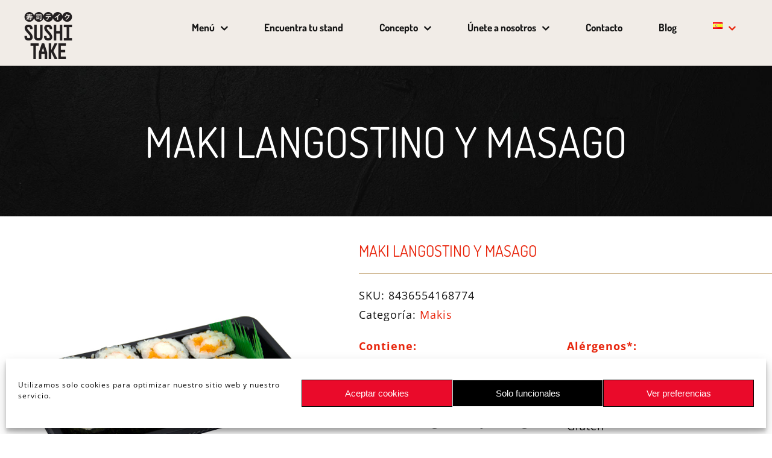

--- FILE ---
content_type: text/css
request_url: https://www.sushitake.eu/wp-content/cache/asset-cleanup/css/item/avada-child-theme__style-css-ve6dd68d6d21f64b94fcb15d36365eeba7eaec248.css
body_size: 7896
content:
/*!/wp-content/themes/Avada-Child-Theme/style.css*/:root{--sushired:#e8250c;--rojoscuro:#e90729;--dorado:#c89f69;--caminante:#ffffff;--guardia:#000000}#toTop:hover{background-color:var(--sushired)!important}@-webkit-keyframes fadeInDown{from{opacity:0;-webkit-transform:translate3d(0,-100%,0);transform:translate3d(0,-100%,0)}to{opacity:1;-webkit-transform:translate3d(0,0,0);transform:translate3d(0,0,0)}}@keyframes fadeInDown{from{opacity:0;-webkit-transform:translate3d(0,-100%,0);transform:translate3d(0,-100%,0)}to{opacity:1;-webkit-transform:translate3d(0,0,0);transform:translate3d(0,0,0)}}-webkit-keyframes fadeInUp{from{opacity:0;-webkit-transform:translate3d(0,100%,0);transform:translate3d(0,100%,0)}to{opacity:1;-webkit-transform:translate3d(0,0,0);transform:translate3d(0,0,0)}}@keyframes fadeInUp{from{opacity:0;-webkit-transform:translate3d(0,100%,0);transform:translate3d(0,100%,0)}to{opacity:1;-webkit-transform:translate3d(0,0,0);transform:translate3d(0,0,0)}}@-webkit-keyframes fadeInRight{from{opacity:0;-webkit-transform:translate3d(100%,0,0);transform:translate3d(100%,0,0)}to{opacity:1;-webkit-transform:translate3d(0,0,0);transform:translate3d(0,0,0)}}@keyframes fadeInRight{from{opacity:0;-webkit-transform:translate3d(100%,0,0);transform:translate3d(100%,0,0)}to{opacity:1;-webkit-transform:translate3d(0,0,0);transform:translate3d(0,0,0)}}@-webkit-keyframes fadeInLeft{from{opacity:0;-webkit-transform:translate3d(-100%,0,0);transform:translate3d(-100%,0,0)}to{opacity:1;-webkit-transform:translate3d(0,0,0);transform:translate3d(0,0,0)}}@keyframes fadeInLeft{from{opacity:0;-webkit-transform:translate3d(-100%,0,0);transform:translate3d(-100%,0,0)}to{opacity:1;-webkit-transform:translate3d(0,0,0);transform:translate3d(0,0,0)}}.fadeInUp{-webkit-animation-name:fadeInUp;animation-name:fadeInUp}.fadeInDown{-webkit-animation-name:fadeInDown;animation-name:fadeInDown}.animated{-webkit-animation-duration:0.5s;animation-duration:0.5s;-webkit-animation-fill-mode:both;animation-fill-mode:both}.fadeInRight{-webkit-animation-name:fadeInRight;animation-name:fadeInRight}.fadeInLeft{-webkit-animation-name:fadeInLeft;animation-name:fadeInLeft}.delay_01{animation-delay:0.1s}.delay_02{animation-delay:0.2s}.delay_03{animation-delay:0.3s}.delay_04{animation-delay:0.4s}.delay_05{animation-delay:0.5s}.delay_06{animation-delay:0.6s}.delay_07{animation-delay:0.7s}.delay_08{animation-delay:0.8s}.delay_09{animation-delay:0.9s}.delay_1{animation-delay:1s}.delay_1-1{animation-delay:1.1s}.delay_1-2{animation-delay:1.2s}.delay_1-3{animation-delay:1.3s}.delay_1-4{animation-delay:1.4s}.delay_1-5{animation-delay:1.5s}.delay_1-6{animation-delay:1.6s}.delay_1-7{animation-delay:1.7s}.delay_1-8{animation-delay:1.8s}.delay_1-9{animation-delay:1.9s}.delay_2{animation-delay:2s}.delay_2-1{animation-delay:2.1s}.delay_2-2{animation-delay:2.2s}.delay_2-3{animation-delay:2.3s}.delay_2-4{animation-delay:2.4s}.delay_2-5{animation-delay:2.5s}.delay_2-6{animation-delay:2.6s}.delay_2-7{animation-delay:2.7s}.delay_2-8{animation-delay:2.8s}.delay_2-9{animation-delay:2.9s}.delay_3{animation-delay:3s}.delay_3-1{animation-delay:3.1s}.delay_3-2{animation-delay:3.2s}.delay_3-3{animation-delay:3.3s}.delay_3-5{animation-delay:3.5s}.delay_4{animation-delay:4s}.delay_4-5{animation-delay:4.5s}.delay_5{animation-delay:5s}.delay_5-5{animation-delay:5.5s}.fusion-logo .fusion-logo-link{-webkit-animation-name:fadeInDown;animation-name:fadeInDown;-webkit-animation-duration:0.5s;animation-duration:0.5s;-webkit-animation-fill-mode:both;animation-fill-mode:both}#woocommerce_product_search-2{-webkit-animation-name:fadeInLeft;animation-name:fadeInLeft;-webkit-animation-duration:1.5s;animation-duration:1.5s;-webkit-animation-fill-mode:both;animation-fill-mode:both}#woocommerce_product_categories-2{-webkit-animation-name:fadeInRight;animation-name:fadeInRight;-webkit-animation-duration:1.5s;animation-duration:1.5s;-webkit-animation-fill-mode:both;animation-fill-mode:both}.container-animation-img>div:hover .contain-anitation-img>img{transform:scale(1.1)}.contain-anitation-img>img{transition:1s all ease}.quantity.buttons_added input.minus:hover,.quantity.buttons_added input.plus:hover{font-size:25px!important}.fusion-price-rating{display:none!important}.woocommerce.columns-4 .product-grid-view.product .product-buttons{display:none;-webkit-animation-name:fadeInUp;animation-name:fadeInUp;-webkit-animation-duration:0.5s;animation-duration:0.5s;-webkit-animation-fill-mode:both;animation-fill-mode:both;padding-top:0}.woocommerce.columns-4 .product-grid-view.product:hover .product-buttons{display:block}.woocommerce.columns-4 .product-grid-view.product .fusion-price-rating{display:none;-webkit-animation-name:fadeInUp;animation-name:fadeInUp;-webkit-animation-duration:0.5s;animation-duration:0.5s;-webkit-animation-fill-mode:both;animation-fill-mode:both}.woocommerce.columns-4 .product-grid-view.product:hover .fusion-price-rating{display:block}.woocommerce-container .product.type-product .woocommerce-product-gallery{-webkit-animation-duration:0.5s;animation-duration:0.5s;-webkit-animation-fill-mode:both;animation-fill-mode:both;-webkit-animation-name:fadeInLeft;animation-name:fadeInLeft}.woocommerce-container .product.type-product .woocommerce-product-gallery .woocommerce-product-gallery{transition:none!important}.woocommerce-container .product.type-product .summary-container{-webkit-animation-duration:0.5s;animation-duration:0.5s;-webkit-animation-fill-mode:both;animation-fill-mode:both;-webkit-animation-name:fadeInRight;animation-name:fadeInRight}.summary-container .cart{display:none!important}#menu-item-wpml-ls-20-es{display:none}.fusion-custom-menu-item.fusion-menu-cart.fusion-main-menu-cart.fusion-last-menu-item{display:none}.fusion-header-sticky-height{height:initial!important}.fusion-header{height:initial!important}.fusion-header{width:100%}.layout-wide-mode .fusion-header-wrapper .fusion-row{height:100%}.fusion-logo{height:100%}.fusion-logo a{display:-ms-flexbox;display:-webkit-flex;display:flex;-webkit-justify-content:center;-ms-flex-pack:center;justify-content:center;-webkit-align-items:center;-ms-flex-align:center;align-items:center;max-width:100%;height:100%}.fusion-row .fusion-main-menu{display:-ms-flexbox;display:-webkit-flex;display:flex;-webkit-justify-content:center;-ms-flex-pack:center;justify-content:center;-webkit-align-items:center;-ms-flex-align:center;align-items:center;height:100%}.fusion-row .fusion-main-menu li.fusion-custom-menu-item.fusion-menu-cart.fusion-main-menu-cart{display:none}div.fusion-header.fusion-header-backface.fusion-sticky-shadow,.fusion-header.fusion-sticky-shadow,.fusion-header{top:0px!important}.tfs-slider .tfs-scroll-down-indicator:after{content:'\f107'!important;font-size:50px;font-weight:900}.fusion-page-title-bar{padding-top:31px;padding-bottom:0}.fa-caret-down:before:hover{color:#bd9c69s}#menu-sushitake .sub-menu{width:350px;line-height:25px}#menu-sushitake .sub-menu li a{line-height:20px}.products .product-buttons-container.clearfix a:nth-child(1){display:none}#container-cabecera-menu{display:-ms-flexbox;display:-webkit-flex;display:flex;-webkit-justify-content:center;-ms-flex-pack:center;justify-content:center;-webkit-align-items:center;-ms-flex-align:center;align-items:center;height:495px}.imagen-menu{width:100%;height:35px;background-image:url(https://www.sushitake.eu/wp-content/uploads/2019/07/trazado_30_oscuro.png);background-repeat:repeat-x;background-position:center;opacity:.6}.container-category-menu:hover .imagen-producto-menu{transform:scale(1.15)}.container-category-menu:hover .imagen-menu{opacity:1!important}.imagen-producto-menu{margin:0 0 5px}.imagen-producto-menu img{width:160px;height:90px}.fusion-text.text-menu{display:-ms-flexbox;display:-webkit-flex;display:flex;-webkit-justify-content:center;-ms-flex-pack:center;justify-content:center;-webkit-align-items:center;-ms-flex-align:center;align-items:center;height:80px}.fusion-text.text-menu h2{margin:0;font-size:30px!important}.titulo1-product{margin-bottom:5px!important;color:var(--sushired);font-weight:700}.titulo2-product{margin-bottom:5px!important;color:var(--sushired);font-weight:700}.social-share.clearfix{display:none!important}.home.page-template{overflow:hidden}#main .post h2 a:hover{color:black!important}.slides li:nth-of-type(2) .background.background-image{background-position:center;background-repeat:no-repeat;background-size:cover;margin-top:35px}.slide-content .heading .fusion-title-sc-wrapper{padding:35px!important;background-color:#0000008c}a.tfs-scroll-down-indicator.fusion-one-page-text-link{padding-bottom:20px!important}.titulo-slider p{margin:0;font-size:77px;line-height:80px;font-weight:700}.titulo-slider h3 p{font-style:italic;font-weight:100}.tfs-scroll-down-indicator.fusion-one-page-text-link{font-size:50px;animation:bounce 2s infinite}#estilo-boton-slider{width:350px;padding:6% 15% 6% 15%;background:#0000008c;border:solid 1px var(--caminante);font-size:1.3em;text-transform:none}#estilo-boton-slider:hover{background-color:#00000056;border:solid 1px var(--caminante);background-image:none;transition:0.5s;text-transform:none}.container-iconos .fusion-column-wrapper{display:-ms-flexbox;display:-webkit-flex;display:flex;-webkit-flex-direction:column;-ms-flex-direction:column;flex-direction:column;-webkit-justify-content:center;-ms-flex-pack:center;justify-content:center;width:150px;height:150px;border-radius:80px}.container-end{display:-ms-flexbox;display:-webkit-flex;display:flex;-webkit-justify-content:flex-end;-ms-flex-pack:end;justify-content:flex-end}.container-center{display:-ms-flexbox;display:-webkit-flex;display:flex;-webkit-flex-direction:column;-ms-flex-direction:column;flex-direction:column;-webkit-justify-content:center;-ms-flex-pack:center;justify-content:center}.container-start{display:-ms-flexbox;display:-webkit-flex;display:flex;-webkit-justify-content:flex-start;-ms-flex-pack:start;justify-content:flex-start}.img-icono img{width:145px}#anim-fresco .fusion-no-lightbox,#anim-variedad .fusion-no-lightbox,#anim-calidad .fusion-no-lightbox{display:-ms-flexbox;display:-webkit-flex;display:flex;-webkit-justify-content:center;-ms-flex-pack:center;justify-content:center;-webkit-align-items:center;-ms-flex-align:center;align-items:center;width:100%;height:100%}#anim-fresco,#anim-variedad,#anim-calidad{width:160px;height:160px}#anim-fresco{transition:transform 0.4s ease-in-out}#anim-fresco:hover{transform:scale(1.08,1.08)}#anim-variedad img{transition:transform 0.4s ease-in-out}#anim-variedad img:hover{transform:scale(1.08,1.08)}#anim-calidad img{transition:0.4s ease-in-out}#anim-calidad img:hover{transform:scale(1.08,1.08)}.iconos-calidad-frescor-variedad img{display:-ms-flexbox;display:-webkit-flex;display:flex;-webkit-justify-content:center;-ms-flex-pack:center;justify-content:center;width:70px;height:70px}.logo-company{margin:5px!important}#container-logos-company .fusion-column-wrapper>div{display:-ms-flexbox;display:-webkit-flex;display:flex;-webkit-justify-content:center;-ms-flex-pack:center;justify-content:center;-webkit-align-items:center;-ms-flex-align:center;align-items:center}.fusion-image-wrapper .fusion-rollover .fusion-rollover-content .fusion-rollover-title{display:none}.container-title-bar{display:-ms-flexbox;display:-webkit-flex;display:flex;-webkit-align-items:center;-ms-flex-align:center;align-items:center;min-height:300px}.container-text{margin-left:7%}.container-map{width:100%}.container-text-home{background-size:auto}.container-text-home .fusion-builder-row.fusion-row{margin-top:-100px}.text-margin{margin-top:35px}#more-width{display:-ms-flexbox;display:-webkit-flex;display:flex;-webkit-justify-content:center;-ms-flex-pack:center;justify-content:center;-webkit-align-items:center;-ms-flex-align:center;align-items:center;margin:40px 0!important}#separador-v1{height:82px;opacity:.5}#container-background-img-abretustand .fusion-column-wrapper{width:600px;height:400px!important;background-repeat:no-repeat;background-size:cover;background-position:center center}.container-text-home .container-boton{display:-ms-flexbox;display:-webkit-flex;display:flex;-webkit-justify-content:flex-end;-ms-flex-pack:end;justify-content:flex-end}.container-text-home .container-boton2{display:-ms-flexbox;display:-webkit-flex;display:flex;-webkit-justify-content:flex-start;-ms-flex-pack:start;justify-content:flex-start}.fusion-button.button-flat.fusion-button-square.button-large.button-default.button-1.boton-home,.fusion-button.button-flat.fusion-button-square.button-large.button-default.button-2.boton-home,#estilo-boton-home{width:350px;padding:6% 15% 6% 15%;background:#131313;border:solid 1px var(--caminante);font-size:1.3em;text-transform:none}.fusion-button.button-flat.fusion-button-square.button-large.button-default.button-1.boton-home:hover,.fusion-button.button-flat.fusion-button-square.button-large.button-default.button-2.boton-home:hover,#estilo-boton-home:hover{background-color:#00000056;border:solid 1px var(--caminante);background-image:none;transition:0.5s;text-transform:none}.container-background-image{display:-ms-flexbox;display:-webkit-flex;display:flex;-webkit-align-items:center;-ms-flex-align:center;align-items:center;height:1200px;background-size:cover;background-position:bottom;background-repeat:no-repeat}.boton-leer-mas{width:40%!important;padding:2%;font-size:20px;border:solid 1px var(--caminante);border-width:thin}.boton-leer-mas:hover{width:40%!important;background:#fff0;border:solid 1px var(--caminante)}.woocommerce.columns-4 .product-grid-view.product .product-images .featured-image img,.products.clearfix.products-4 .product.type-product .featured-image img{padding:20px;border:2px solid var(--rojoscuro);border-radius:20px}.fusion-product-content .product-details .product-details-container .product-title a{font-size:25px}.product-title a:hover{color:var(--guardia)}.quantity.buttons_added,.fusion-body .woocommerce-tabs .tabs li a,.panel.entry-content,.quantity .minus,.quantity .qty{border-color:black!important}.woocommerce.columns-4 .product-grid-view.product .fusion-product-content{min-height:230px}.price>.amount{font-size:20px!important}form.cart{margin-top:0px!important;margin-bottom:0px!important}.woocommerce-tabs.wc-tabs-wrapper .woocommerce-Tabs-panel.woocommerce-Tabs-panel--additional_information.panel.entry-content.wc-tab,.woocommerce-tabs.wc-tabs-wrapper #tab-alergenos,.woocommerce-tabs.wc-tabs-wrapper #tab-codigo-balanza{padding:0 40px}#tab-additional_information>h3{display:none}.yikes-custom-woo-tab-title.yikes-custom-woo-tab-title-alergenos,.yikes-custom-woo-tab-title.yikes-custom-woo-tab-title-codigo-balanza{display:block;margin:10px 0 0 0;font-size:20px!important;color:var(--sushired)!important;font-weight:600!important}#tab-alergenos p,#tab-codigo-balanza p{margin-top:0}.summary.entry-summary .summary-container{display:-ms-flexbox;display:-webkit-flex;display:flex;-webkit-flex-direction:column;-ms-flex-direction:column;flex-direction:column;margin-left:5%}.summary.entry-summary .product_title.entry-title{-webkit-order:0;-ms-flex-order:0;order:0}.summary.entry-summary .product-border.fusion-separator.sep-single.sep-solid{-webkit-order:1;-ms-flex-order:1;order:1}.summary.entry-summary .post-content.woocommerce-product-details__short-description{-webkit-order:3;-ms-flex-order:3;order:3}.summary.entry-summary .product_meta{-webkit-order:2;-ms-flex-order:2;order:2;padding-top:0;margin-bottom:20px}.woocommerce-pagination .current{background-color:#e9514b}.woocommerce-pagination .current,.woocommerce-pagination .page-numbers.current{border-color:#e8255a}#container-widget-menu .fusion-column-wrapper .fusion-widget-area.fusion-widget-area-1.fusion-content-widget-area{display:-ms-flexbox;display:-webkit-flex;display:flex;-webkit-justify-content:space-between;-ms-flex-pack:justify;justify-content:space-between;-webkit-align-items:center;-ms-flex-align:center;align-items:center}#woocommerce_product_search-2.widget.woocommerce.widget_product_search div input{border:0 solid #d2d2d2}#woocommerce_product_search-2.widget.woocommerce.widget_product_search{width:50%;margin-right:2%;box-shadow:1px 4px 4px 1px #868686}#woocommerce_product_categories-2.widget.woocommerce.widget_product_categories{width:50%;box-shadow:1px 4px 4px 1px #868686;margin-left:2%}#woocommerce_product_categories-2.widget.woocommerce.widget_product_categories .avada-select-parent{display:none}#woocommerce_product_categories-2.widget.woocommerce.widget_product_categories .select2.select2-container.select2-container--default{width:100%;height:55px}#woocommerce_product_categories-2.widget.woocommerce.widget_product_categories .select2.select2-container.select2-container--default .select2-selection.select2-selection--single{height:100%;background-color:var(--caminante);border:0 solid #aaa;border-radius:0}.select2-container--default .select2-selection--single .select2-selection__rendered{display:-ms-flexbox;display:-webkit-flex;display:flex!important;-webkit-align-items:center;-ms-flex-align:center;align-items:center!important;height:100%}.select2-container .select2-selection--single .select2-selection__rendered{padding-left:20px!important}.select2-container--default .select2-selection--single .select2-selection__arrow{top:0px!important;width:60px!important;height:100%!important}.woocommerce-container #content .catalog-ordering.fusion-clearfix{display:none}.container-relative>div{position:relative;width:380px;height:570px}.page-id-1467 .fusion-column-wrapper>.fusion-imageframe>img{transition:all ease-in-out 0.5s}.page-id-1467 .fusion-column-wrapper:hover>.fusion-imageframe>img{transform:rotateZ(2deg) scale(1.1)}.page-id-1467 .fusion-column-wrapper>a.div-opacity{position:absolute;top:0;left:0;z-index:10;display:-ms-flexbox;display:-webkit-flex;display:flex;-webkit-justify-content:center;-ms-flex-pack:center;justify-content:center;-webkit-align-items:center;-ms-flex-align:center;align-items:center;width:100%;height:100%;background-color:var(--guardia);opacity:.8;transition:opacity 0.5s ease-in-out}.page-id-1467 .fusion-column-wrapper:hover>a.div-opacity{opacity:0}.text-img a{z-index:11;color:var(--caminante);opacity:1}.display-flex .fusion-builder-row.fusion-row{display:-ms-flexbox;display:-webkit-flex;display:flex;-webkit-align-items:center;-ms-flex-align:center;align-items:center}.fusion-fullwidth-center-content{display:-ms-flexbox;display:-webkit-flex;display:flex;-webkit-align-items:flex-start;-ms-flex-align:start;align-items:flex-start}.social-media-edit .fusion-social-networks-wrapper{display:-ms-flexbox;display:-webkit-flex;display:flex;-webkit-justify-content:center;-ms-flex-pack:center;justify-content:center;-webkit-align-items:center;-ms-flex-align:center;align-items:center}.fusion-social-links .boxed-icons .fusion-social-networks-wrapper .fusion-social-network-icon{width:initial!important}.social-media-edit .fusion-social-network-icon.fusion-tooltip.fusion-instagram.fusion-icon-instagram{display:-ms-flexbox;display:-webkit-flex;display:flex;-webkit-justify-content:center;-ms-flex-pack:center;justify-content:center;-webkit-align-items:center;-ms-flex-align:center;align-items:center;padding:12px;font-size:25px;border:none;background-image:linear-gradient(to right top,#d78b3d,#da6943,#d34653,#c02568,#9e167e)}.social-media-edit .fusion-social-network-icon.fusion-tooltip.fusion-facebook.fusion-icon-facebook{display:-ms-flexbox;display:-webkit-flex;display:flex;-webkit-justify-content:center;-ms-flex-pack:center;justify-content:center;-webkit-align-items:center;-ms-flex-align:center;align-items:center;padding:12px;font-size:25px;border:none}#container-destacado-blog .fusion-flexslider.flexslider.fusion-post-slideshow{margin-right:30px}#container-destacado-blog .fusion-date-and-formats{display:none}.fusion-blog-shortcode .post{margin-bottom:20px!important}.fusion-date-box.updated{background-color:var(--dorado);border-color:var(--dorado)}.fusion-date-and-formats .fusion-icon-pen{color:var(--guardia)!important}#main .post h2 a{color:var(--guardia)}#main .post h2 a:hover{color:var(--rojoscuro)}.fusion-image-wrapper .fusion-rollover .fusion-rollover-content a{color:var(--caminante)!important}#animation-arrow{animation:bounce 2s infinite}.fusion-content-widget-area .widget li a:hover{color:var(--guardia)}.fusion-search-form-classic .searchform .fusion-search-form-content .fusion-search-button input[type="submit"]:hover{background-color:var(--rojoscuro)}#post-1333 #container-destacado-blog .fusion-meta-info,#post-1333 #container-post-actual .fusion-meta-info{border:none}#post-1333 #container-destacado-blog .fusion-meta-info .fusion-alignright,#post-1333 #container-post-actual .fusion-meta-info .fusion-alignright{float:left;width:auto;margin-left:0;border:1px solid var(--rojoscuro)}#post-1333 #container-destacado-blog .fusion-meta-info .fusion-alignright .fusion-read-more,#post-1333 #container-post-actual .fusion-meta-info .fusion-alignright .fusion-read-more{padding:5px 30px;margin-right:20px}#post-1333 #container-destacado-blog .fusion-meta-info .fusion-alignright:hover,#post-1333 #container-post-actual .fusion-meta-info .fusion-alignright:hover{background-color:var(--rojoscuro)}#post-1333 #container-destacado-blog .fusion-meta-info .fusion-alignright:hover a.fusion-read-more,#post-1333 #container-post-actual .fusion-meta-info .fusion-alignright:hover a.fusion-read-more{color:var(--caminante)}#post-1333 #container-destacado-blog .fusion-meta-info .fusion-alignright:hover a.fusion-read-more::after,#post-1333 #container-post-actual .fusion-meta-info .fusion-alignright:hover a.fusion-read-more::after{color:var(--caminante)}.container-blog-2 #container-post-actual .fusion-posts-container.fusion-blog-rollover{display:flex}#blog-3-post-2938{margin-right:2%}.container-formulario{box-shadow:0 0 5px -2px #3232329c;padding:3%}#formulario-parrafo{font-size:14px}.wpcf7-form p label{padding-left:10px}.wpcf7 .wpcf7-form-control-wrap input{height:45px}#container-formulario-flex{display:flex}#container-formulario-flex .container-label-50{width:50%;margin:1%}.boton-enviar-formulario-contacto{display:flex;justify-content:center}#boton-enviar{padding:10px 20px}#container-formulario-flex .container-label-50>label{padding-left:10px}.boton-enviar-formulario-contacto #boton-enviar{width:30%;border-color:var(--guardia);transition:0.5s}.boton-enviar-formulario-contacto #boton-enviar:hover{background-color:var(--caminante);color:var(--guardia);border-color:var(--guardia)}.container-ciudad-pais-formulario{display:flex}.container-ciudad-pais-formulario>label{margin-right:5%}.container-ciudad-pais-formulario>label{padding-left:10px}.container-ciudad-pais-formulario>label span{margin-left:-10px}.fusion-accordian .fusion-panel.fusion-toggle-no-divider.fusion-toggle-boxed-mode .panel-title a{padding:5px 25px}.grecaptcha-badge{z-index:10000}#popmake-3300 .pum-content.popmake-content{margin:10px}#popmake-3300 .fusion-fullwidth.fullwidth-box.hundred-percent-fullwidth.non-hundred-percent-height-scrolling{margin:0}#popmake-3300 .fusion-fullwidth.fullwidth-box.hundred-percent-fullwidth.non-hundred-percent-height-scrolling #more-width{margin:0px!important}.fusion-layout-column.fusion_builder_column.fusion_builder_column_1_1 .fusion-column-wrapper{min-height:auto!important}.fusion-footer{padding-top:10px;background-image:url(https://www.sushitake.eu/wp-content/uploads/2019/07/footer-v9.jpg);background-size:cover;background-position:top}.fusion-footer .fusion-widget-area{padding:0;background-color:#fff0}.fusion-footer .fusion-widget-area .fusion-row .fusion-columns{display:-ms-flexbox;display:-webkit-flex;display:flex;-webkit-flex-wrap:wrap;-ms-flex-wrap:wrap;flex-wrap:wrap;-webkit-justify-content:center;-ms-flex-pack:center;justify-content:center}.fusion-footer .fusion-widget-area .fusion-row .fusion-columns .fusion-column{float:none;padding:0}.fusion-footer .fusion-widget-area .fusion-row .fusion-columns .fusion-column{width:initial;box-sizing:border-box}.fusion-footer .fusion-widget-area .fusion-row .fusion-columns .fusion-column>section{width:190px;margin:0;padding-right:30px;box-sizing:border-box}.fusion-footer .fusion-widget-area .fusion-row .fusion-columns .fusion-column>#custom_html-3{width:140px}.fusion-footer .fusion-widget-area .fusion-row .fusion-columns .fusion-clearfix{display:none}.fusion-footer #footer{padding:24px 0;font-weight:700;background-color:#fff0;border:none}.ul-footer li{font-size:15px}.container-copy>hr{width:80%}.container-copy-2{text-align:initial;margin-left:13%}@media only screen and (max-width:1488px){.fusion-main-menu #menu-sushi-and-bowl li a{padding-left:20px;padding-right:20px}#container-destacado-blog{width:100%!important}#container-post-actual{width:100%!important}#container-post-blog .fusion-builder-row.fusion-row{display:flex;flex-direction:column}#container-destacado-blog{width:100%}#container-destacado-blog .fusion-posts-container.fusion-posts-container-no{display:flex;justify-content:center}.page-id-1333 #blog-1-post-2163{width:70%}#container-post-actual{width:100%!important}#container-post-actual .fusion-posts-container.fusion-posts-container-no.fusion-blog-rollover{display:flex;flex-direction:row}#container-post-actual .fusion-posts-container.fusion-posts-container-no.fusion-blog-rollover article{width:50%;margin-right:2%}}@media only screen and (max-width:1400px){#menu-sushitake.fusion-menu>li>a{font-size:1em}}@media only screen and (max-width:1355px){.fusion-main-menu #menu-sushi-and-bowl li a{padding-left:15px;padding-right:15px}#menu-sushitake .menu-item a{padding-right:25px;padding-left:25px}}@media only screen and (max-width:1290px){#menu-sushitake.fusion-menu>li>a{font-size:.9em}}@media only screen and (max-width:1280px){.fusion-mobile-menu-design-modern .fusion-mobile-menu-text-align-left li.fusion-mobile-nav-item li a{background-color:#cccccc75}span.menu-text{font-size:17px}#post-1333 #container-post-actual .fusion-post-medium.post{-webkit-flex-direction:column;-ms-flex-direction:column;flex-direction:column}.ul-footer li{font-size:13px}}@media only screen and (max-width:1255px){#menu-sushitake.fusion-menu>li>a{font-size:.6em;padding:0 10px}}@media only screen and (max-width:1240px){#container-unete .fusion-builder-row.fusion-row{display:flex;justify-content:center;align-items:center;flex-direction:column}#container-unete .fusion-builder-row.fusion-row #contaier-ultimo-unete{margin-right:4%}}@media only screen and (max-width:1190px){#menu-sushitake .menu-item a{padding-right:20px;padding-left:20px}}@media only screen and (max-width:1160px){.fusion-footer .fusion-widget-area .fusion-row .fusion-columns .fusion-column>section{width:150px}}@media only screen and (max-width:1130px){#menu-sushitake .menu-item a{padding-right:15px;padding-left:15px}}@media only screen and (max-width:1070px){.fusion-standard-logo{display:none}.fusion-mobile-logo{display:block!important;margin:20px}.fusion-logo{margin-top:0px!important;}.page-id-1333 #blog-1-post-2163{width:100%}}@media only screen and (max-width:1024px){#home{background-size:142%}.tfs-slider .slide-content-container .heading{margin-bottom:0!important;margin-left:40px!important}.titulo-slider p{font-size:62px;line-height:72px}.fusion-main-menu>ul>li>a{padding-left:12px;padding-right:3px;font-size:.7em}.ul-footer li{font-size:13px}.container-text-home .fusion-builder-row.fusion-row{margin-top:0}.container-text-home .container-boton{display:flex;justify-content:center}.container-text-home .container-boton2{display:flex;justify-content:center}.fusion-footer-copyright-area{height:400px;background-size:181% 100%;background-position:bottom}.fusion-footer-widget-area.fusion-widget-area .fusion-social-networks-wrapper a{padding:8px 40%!important}#container-unete .fusion-builder-row.fusion-row{display:flex;justify-content:center;align-items:center;flex-direction:column}#container-unete .fusion-builder-row.fusion-row #contaier-ultimo-unete{margin-right:4%}#container-post-blog .container-pos-fijo .fusion-flexslider.flexslider.fusion-post-slideshow{width:100%}#container-post-blog #container-post-actual article{display:-ms-flexbox;display:-webkit-flex;display:flex;-webkit-flex-direction:column;-ms-flex-direction:column;flex-direction:column}#container-post-blog #container-post-actual .blog-shortcode-post-title.entry-title{margin-top:10px;margin-bottom:0}#container-post-blog #container-post-actual .fusion-post-content-container{display:none}#container-post-galeria .post-galeria-blog article:nth-child(5){display:none}.fusion-footer #footer{height:initial}}@media only screen and (max-width:1010px){span.menu-text{font-size:15px}}@media only screen and (max-width:960px){.fusion-mobile-logo{margin:0px!important}.home .post-content .fusion-builder-row-6,#container-logos-company{margin-bottom:0!important}#container-logos-company .fusion-column-wrapper>div:nth-child(6) .fusion-column-content-centered{display:block}#container-logos-company .fusion-column-wrapper>div:nth-child(6) .fusion-column-content-centered .fusion-column-content span.fusion-imageframe{float:none!important;display:-ms-flexbox;display:-webkit-flex;display:flex;-webkit-justify-content:center;-ms-flex-pack:center;justify-content:center;-webkit-align-items:center;-ms-flex-align:center;align-items:center;margin:0!important}.container-end,.container-start{display:flex;justify-content:center}.fusion-body #main div.woocommerce.columns-4>ul.products{display:-ms-flexbox;display:-webkit-flex;display:flex;-webkit-flex-wrap:wrap;-ms-flex-wrap:wrap;flex-wrap:wrap;-webkit-justify-content:space-around;-ms-flex-pack:distribute;justify-content:space-around}.fusion-body #main div.woocommerce.columns-4>ul.products>li.product-grid-view.product{width:45%;margin-left:0!important;margin-right:0!important}#post-1333 #container-post-actual .fusion-posts-container{display:-ms-flexbox;display:-webkit-flex;display:flex;-webkit-justify-content:space-between;-ms-flex-pack:justify;justify-content:space-between}#post-1333 #container-post-actual .fusion-posts-container article{width:48%}#post-1333 #container-post-actual .fusion-posts-container article .fusion-post-slideshow{width:100%}.fusion-footer .fusion-widget-area .fusion-row .fusion-columns{-webkit-flex-direction:column;-ms-flex-direction:column;flex-direction:column;-webkit-justify-content:flex-start;-ms-flex-pack:start;justify-content:flex-start;width:60%;height:480px;margin:0 auto}.fusion-footer{padding-top:50px;background-size:cover;background-image:url(https://www.sushitake.eu/wp-content/uploads/2019/07/footer-responsive-v1.jpg)}.fusion-footer .fusion-widget-area .fusion-row .fusion-columns .fusion-column{width:180px!important;margin-bottom:30px;padding-right:0}.fusion-footer .fusion-widget-area .fusion-row .fusion-columns .fusion-column:nth-child(2),.fusion-footer .fusion-widget-area .fusion-row .fusion-columns .fusion-column:nth-child(3){margin-bottom:0}.fusion-footer .fusion-widget-area .fusion-row .fusion-columns .fusion-column:nth-child(1) #custom_html-2,.fusion-footer .fusion-widget-area .fusion-row .fusion-columns .fusion-column:nth-child(5) #custom_html-3,.fusion-footer .fusion-widget-area .fusion-row .fusion-columns .fusion-column:nth-child(3) #custom_html-6,.fusion-footer .fusion-widget-area .fusion-row .fusion-columns .fusion-column:nth-child(2) #custom_html-7,.fusion-footer .fusion-widget-area .fusion-row .fusion-columns .fusion-column:nth-child(4) #custom_html-8,.fusion-footer .fusion-widget-area .fusion-row .fusion-columns .fusion-column:nth-child(6) #custom_html-5{width:220px}.fusion-footer .fusion-widget-area .fusion-row .fusion-columns .fusion-column:nth-child(3) #custom_html-6 ul,.fusion-footer .fusion-widget-area .fusion-row .fusion-columns .fusion-column:nth-child(4) #custom_html-8 ul{margin-top:0px!important}.fusion-footer .fusion-widget-area .fusion-row .fusion-columns .fusion-column:nth-child(3) #custom_html-5{width:440px;margin:0 auto}.ul-footer li{font-size:18px}.fusion-footer #footer{width:70%;margin:0 auto}}@media only screen and (max-width:768px){div.fusion-animated{animation-duration:0s!important}.fusion-page-title-bar.fusion-page-title-bar-breadcrumbs.fusion-page-title-bar-center{margin-top:0}#container-cabecera-menu{margin-top:0}.home #sliders-container{margin-top:0}#home{background-size:185%}.tfs-slider .slide-content-container .heading{margin-bottom:0!important;margin-left:33px!important}.titulo-slider p{font-size:52px;line-height:62px}#main #post-1233 #more-width .fusion-text>div{width:560px!important}.fusion-footer-widget-area{background-image:none;background-color:#f3f3f3}.fusion-column.col-lg-2.col-md-2.col-sm-2{width:33%!important}.container-text-home .container-boton{display:flex;justify-content:center}.container-text-home .container-boton2{display:flex;justify-content:center}.home #wrapper #main .fullwidth-box .fusion-row,#container-logos-company .fusion-column-wrapper>div{display:block}.container-relative{display:flex;justify-content:center;align-items:center}.container-end{justify-content:center}.container-start{justify-content:center}#container-post-blog #container-post-actual .fusion-post-content-container{display:block}#container-post-blog #container-post-actual .fusion-flexslider.flexslider.fusion-post-slideshow{width:100%}.grecaptcha-badge{display:none!important}.woocommerce.columns-4 .product-grid-view.product .product-buttons{display:block;animation-duration:0s}.woocommerce.columns-4 .product-grid-view.product .fusion-price-rating{display:block;animation-duration:0s}.fusion-footer .fusion-widget-area .fusion-row .fusion-columns{width:80%}@media only screen and (max-width:640px){.tfs-slider .slide-content-container .heading{margin:0!important}.tfs-slider .slide-content-container .heading .fusion-title-sc-wrapper{width:100%}.titulo-slider p{font-size:42px;line-height:58px}#main #post-1233 #more-width .fusion-text>div{width:380px!important;margin:0 auto}#container-logos-company .fusion-column-wrapper{display:-ms-flexbox;display:-webkit-flex;display:flex;-webkit-flex-wrap:wrap;-ms-flex-wrap:wrap;flex-wrap:wrap}#container-logos-company .fusion-column-wrapper>.fusion-text{width:100%}#container-logos-company .fusion-column-wrapper>.fusion-builder-row-inner:nth-child(2),#container-logos-company .fusion-column-wrapper>.fusion-builder-row-inner:nth-child(3){-webkit-flex-direction:column;-ms-flex-direction:column;flex-direction:column;-webkit-flex-wrap:wrap;-ms-flex-wrap:wrap;flex-wrap:wrap;-webkit-justify-content:center;-ms-flex-pack:center;justify-content:center;width:50%}#container-logos-company .fusion-column-wrapper>.fusion-builder-row-inner:nth-child(2)>div,#container-logos-company .fusion-column-wrapper>.fusion-builder-row-inner:nth-child(3)>div{width:100%!important}#container-logos-company .fusion-column-wrapper>.fusion-builder-row-inner:nth-child(6) .fusion-column-content-centered .fusion-column-content span.fusion-imageframe img{width:100%}#post-1333 #container-post-actual .fusion-posts-container{display:block}#post-1333 #container-post-actual .fusion-posts-container article{width:100%}.fusion-footer .fusion-widget-area .fusion-row .fusion-columns{width:100%}}@media only screen and (max-width:480px){.fusion-footer .fusion-widget-area .fusion-row .fusion-columns{-webkit-align-items:center;-ms-flex-align:center;align-items:center;height:initial}}@media only screen and (max-width:425px){div.fusion-animated{animation-duration:0s!important}.sub-menu.fusion-sub-menu-open #mobile-menu-item-1978 .fusion-background-highlight{line-height:28px}#home{background-size:200% 100%}#wrapper #post-1233 .post-content>.fullwidth-box:last-child{margin-bottom:0!important}#wrapper #post-1233 .post-content>.fullwidth-box:last-child .fusion-row>div:last-child{margin-bottom:0!important}.slides li:nth-of-type(2) .background.background-image{background-position:0;margin-top:15px}.titulo-slider p{font-size:32px;line-height:42px}#sliders-container .buttons{display:none}#frescura,#variedad,#calidad{height:700px}#container-frecura,#container-variedad,#container-calidad{margin-bottom:0px!important}#main #post-1233 #more-width .fusion-text>div{width:300px!important;margin:0 auto}#container-logos-company{margin-bottom:0!important}#container-logos-company .fusion-column-wrapper>div:nth-child(6)>div:last-child{margin-bottom:0!important}.fusion-copyright-notice{font-size:12.5px}.fusion-column.col-lg-2.col-md-2.col-sm-2 #text-2 .textwidget{display:flex;justify-content:center}.fusion-columns.fusion-columns-6.fusion-widget-area div:nth-child(1){width:100%!important}.fusion-columns.fusion-columns-6.fusion-widget-area div:nth-child(2){float:right;width:50%!important}.fusion-columns.fusion-columns-6.fusion-widget-area div:nth-child(4){float:right;width:50%!important}.fusion-columns.fusion-columns-6.fusion-widget-area div:nth-child(6){width:100%!important}.fusion-column.fusion-column-last.col-lg-2.col-md-2.col-sm-2 #social_links-widget-2 .fusion-social-networks.boxed-icons .fusion-social-networks-wrapper{display:flex;justify-content:center;flex-direction:column}.fusion-footer-copyright-area{height:460px;background-size:1272px 460px;background-position:bottom}.container-text-home .container-boton{display:flex;justify-content:center}.container-text-home .container-boton2{display:flex;justify-content:center}.tfs-slider .tfs-scroll-down-indicator{display:none}.fusion-button.button-flat.fusion-button-square.button-large.button-default.button-1.boton-home,.fusion-button.button-flat.fusion-button-square.button-large.button-default.button-2.boton-home,#estilo-boton-home{width:250px;padding:8% 0}.select2-container--default .select2-selection--single .select2-selection__arrow{width:20px!important}.select2-container--default .select2-selection--single .select2-selection__placeholder{font-size:10px}.fusion-body #main div.woocommerce.columns-4>ul.products>li.product-grid-view.product h3.product-title a{font-size:20px}.fusion-body #main div.woocommerce.columns-4>ul.products>li.product-grid-view.product,.products.clearfix.products-4 .product-grid-view.product.type-product{width:100%}#container-widget-menu .fusion-column-wrapper .fusion-widget-area.fusion-widget-area-1.fusion-content-widget-area{display:flex;flex-direction:column;align-items:center;justify-content:center}#woocommerce_product_search-2.widget.woocommerce.widget_product_search{width:100%;margin-right:0}#woocommerce_product_categories-2.widget.woocommerce.widget_product_categories{width:100%;margin-left:0}.container-relative{display:block}.container-relative>div{position:relative;width:100%;height:450px}.div-opacity{position:absolute;top:0;left:0;z-index:10;display:-ms-flexbox;display:-webkit-flex;display:flex;-webkit-justify-content:center;-ms-flex-pack:center;justify-content:center;-webkit-align-items:center;-ms-flex-align:center;align-items:center;width:100%;height:100%;background-color:var(--guardia);opacity:.8;transition:opacity 0.5s ease-in-out}}